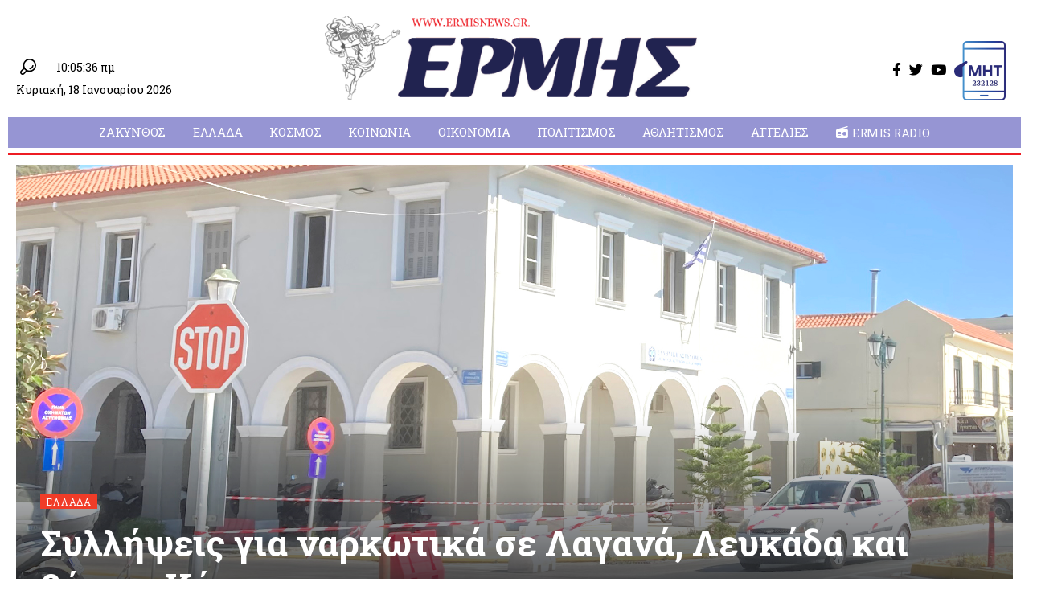

--- FILE ---
content_type: text/html; charset=utf-8
request_url: https://www.google.com/recaptcha/api2/aframe
body_size: 267
content:
<!DOCTYPE HTML><html><head><meta http-equiv="content-type" content="text/html; charset=UTF-8"></head><body><script nonce="bC-uHym_lJMbTORLOz0cHw">/** Anti-fraud and anti-abuse applications only. See google.com/recaptcha */ try{var clients={'sodar':'https://pagead2.googlesyndication.com/pagead/sodar?'};window.addEventListener("message",function(a){try{if(a.source===window.parent){var b=JSON.parse(a.data);var c=clients[b['id']];if(c){var d=document.createElement('img');d.src=c+b['params']+'&rc='+(localStorage.getItem("rc::a")?sessionStorage.getItem("rc::b"):"");window.document.body.appendChild(d);sessionStorage.setItem("rc::e",parseInt(sessionStorage.getItem("rc::e")||0)+1);localStorage.setItem("rc::h",'1768723541563');}}}catch(b){}});window.parent.postMessage("_grecaptcha_ready", "*");}catch(b){}</script></body></html>

--- FILE ---
content_type: text/css
request_url: https://ermisnews.gr/wp-content/themes/ermisnews/style.css?ver=1.6.8
body_size: 686
content:
/*
Theme Name:     ErmisNews
Template:      	foxiz
Theme URI:      https://ermisnews.gr
Author:         ErmisNews
Author URI:     https://ermisnews.gr
Description:    ErmisNews theme.
Version:        1.0
Tags:           custom-background, custom-menu, featured-images, theme-options, custom-colors, translation-ready, threaded-comments, translation-ready
License:        ErmisNews Licence
License URI:    https://ermisnews.gr
*/

/* Your CSS code goes here
-------------------------------------- */

/* Header date */
.date-today {
    font-family: "Roboto Slab", serif;
    font-size: 0.82em; }


/* Header weather */
.wi {
    float: right;
    font-size: 0.82em !important; }

.m1mw_temp { font-family: "Roboto Slab", serif; }

.elementor-widget:not(:last-child) { margin-bottom: 5px; }


/* Posts Summary */
.entry-summary {
    padding: 5px;
    text-indent: 10px; }


/* Category Headings */
.heading-inner {
    border-color: #f03c28 !important; }


/* Post Title Hover Colour */
.elementor h1 a:hover,
.elementor h2 a:hover,
.elementor h3 a:hover,
.elementor h4 a:hover,
.elementor h5 a:hover,
.elementor h6 a:hover { color: #000000 !important; }


/* Featured Images */
.p-featured img.featured-img {
    border: 1px solid #e7e7e7;
    border-radius: 5px;
    padding: 5px; }


/* Opinions Featured Images */
body .opinion .meta-avatar img {
    border: 1px solid #e7e7e7;
    border-radius: 50% !important;
    padding: 5px;
    object-fit: cover; }

body .opinion-avatar img {
    padding: 5px;
    object-fit: cover; }


/* Ads Featured Images
#side-ad aside a img {
    border: 1px solid #e7e7e7 !important;
    border-radius: 5px !important;
    padding: 5px !important; }*/


/* Classifieds Menu */
.main-menu-wrap { text-align: center !important; }

.large-menu > li {
    display: inline-block !important;
    float: none !important; }


/* Classifieds Title */
#classifieds h3 { font-size: 26px; }


/* FontAwesome */
.fa, .fas, .fa-solid, .far, .fa-regular, .fal, .fa-light, .fat, .fa-thin, .fad, .fa-duotone, .fab, .fa-brands { line-height: inherit !important; }


/* Fotografies */
img.fotografies-image {
    border: 1px solid #e7e7e7;
    border-radius: 5px;
    padding: 20px; }

p.fotografies-text { font-size: 12px; }
	p.fotografies-text a {
		font-weight: var(--hyperlink-weight,700);
		font-style: var(--hyperlink-style,normal);
		transition: var(--effect);
		color: var(--hyperlink-color,inherit);
		text-decoration-color: var(--hyperlink-line-color,transparent);
		text-decoration-line: underline;
		text-underline-offset: 1px;
	}
		p.fotografies-text a:hover {
			color: var(--g-color);
			text-decoration-color: var(--g-color);
		}


/* Copyright */
img.udjat {
	height: auto;
	margin: 0 0 0 5px;
	width: 25px !important; }
